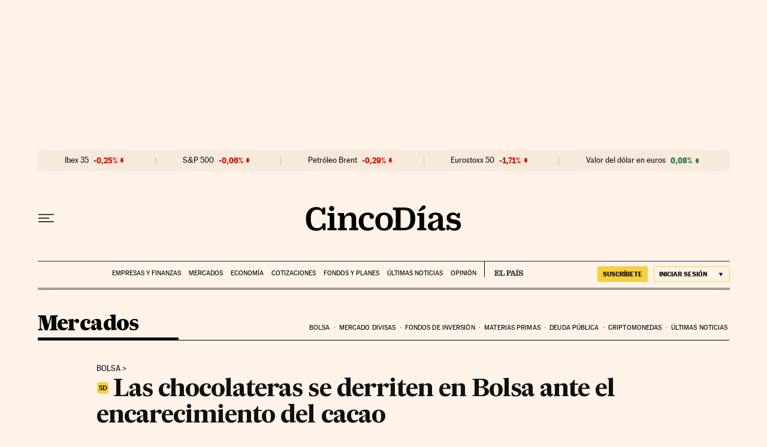

--- FILE ---
content_type: application/javascript; charset=utf-8
request_url: https://fundingchoicesmessages.google.com/f/AGSKWxV47wT2_o9-S2z7YPjbgwLaWvwIs9g5tm4c5H42S7WuYjdRUmRDDVcUGDxpF6JNZAVqCq5iChCWvzd4wa14W5Nt3bMxr6ujfy_2qXbrW_tTih9zEdfxV1S3yz06TEFY3tZh14lyyPISBmH5PPjtTNk5XdPR8sHSrHpJ7djYninTZcyNXk3g0GwTslUB/_/t-ads./hostedbannerads./bbad7./ad-skyscraper._loader_adv-
body_size: -1290
content:
window['c4e51e25-470f-4fcf-a8e5-0e29b894002e'] = true;

--- FILE ---
content_type: application/javascript; charset=UTF-8
request_url: https://el-pais-1.disqus.com/count-data.js?1=S6X3YIPJHNGBNMPSBO7SZBZJXU&_=1768868801852
body_size: 234
content:
var DISQUSWIDGETS;

if (typeof DISQUSWIDGETS != 'undefined') {
    DISQUSWIDGETS.displayCount({"text":{"and":"y","comments":{"zero":"0 ","multiple":"{num} ","one":"1 "}},"counts":[{"id":"S6X3YIPJHNGBNMPSBO7SZBZJXU","comments":0}]});
}